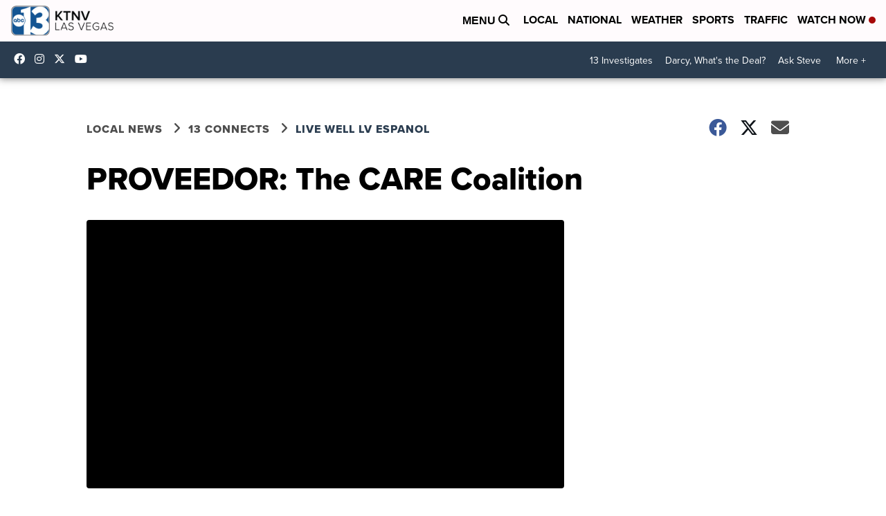

--- FILE ---
content_type: application/javascript; charset=utf-8
request_url: https://fundingchoicesmessages.google.com/f/AGSKWxVyEkwteRHiY_lZdj1ZP7a5awXeVVHsxpMZrO-Cmbn7Ilon_wkHYZxAf-evcTBwDl1bOCfCXpDUAJuNMiGScZyFO1GAeBbkIekDeLabdvsA1p5iCsm9UmQmSvc9lPP4QoWJc9M7gKu4wcjC3pj9U7XiKYusjfFmpDqAqYXkjreZ6nsbT-YEOiLRG89E/__120x500.-outsidersads-&adpageurl=/ads_ad_/games_ad_
body_size: -1285
content:
window['6fa6bdca-7e9e-4730-b566-51fbd251e531'] = true;